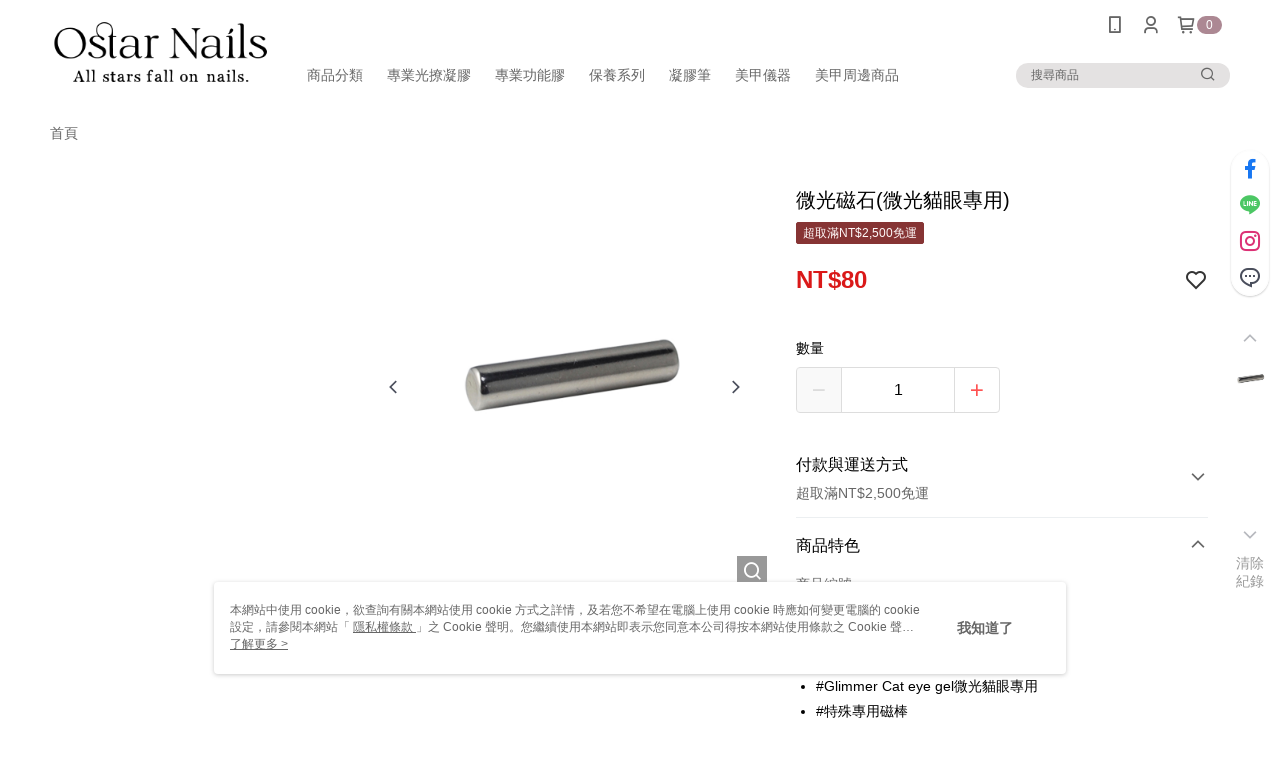

--- FILE ---
content_type: text/css
request_url: https://cms-static.cdn.91app.com/theme/38497/css/cmsTheme_ee4f999d-e4d6-4b1b-9b72-6450576ccd34_1739760393502.css?v=020190828
body_size: 348
content:
.cms-badge{color:#fff;background:#ac8893}.cms-header{background:#fff}.cms-nav{color:#666}.cms-logo{background-image:url(https://cms.cdn.91app.com/images/original/38497/3efcfe11-a966-4477-9b9a-5f2787c75219-1670811752-0q4kspiimu_d.PNG)}.cms-linkColor{color:#428bca !important}.cms-moneyColor{color:#da1919 !important}.cms-discountMoneyColor{color:#da1919 !important}.cms-primaryBtnBgColor{background-color:#af8080 !important}.cms-primaryBtnTextColor{color:#fff !important}.cms-secondBtnBgColor{background-color:#fff !important}.cms-secondBtnTextColor{color:#af8080 !important}.cms-secondBtnBorderColor{border-color:#af8080 !important}.cms-primaryHeartBtnBgColor{color:#ff5353 !important}.cms-secondHeartBtnBgColor{color:#333 !important}.cms-generalTagBgColor{background-color:#863434 !important}.cms-generalTagTextColor{color:#fff9f9 !important}.cms-emphasisTagBgColor{background-color:#863434 !important}.cms-emphasisTagTextColor{color:#fff !important}.cms-keyWordTagTextColor{color:#ff9393 !important}.cms-moneyBgColor{background-color:#da1919 !important}.cms-moneyBorderColor{border-color:#da1919 !important}.cms-moneyOutlineColor{outline-color:#da1919 !important}#progressbar li.active:before{background-color:#da1919 !important;border-color:#da1919 !important}.cms-secondBtnBgColor:hover{background-color:#f7f7f7 !important}.cms-primaryBtnBgColor:hover{background-color:#a97777 !important}.cms-primaryBtnBorderColor{border-color:#af8080 !important}.cms-tagBorderColor{border-color:#863434 !important}.banner-discount-fee{color:#da1919 !important}.banner-add-to-cart{border-color:#af8080 !important;color:#af8080 !important}.cms-main-color{background-color:#fff !important}.cms-sub-color{color:#666 !important}